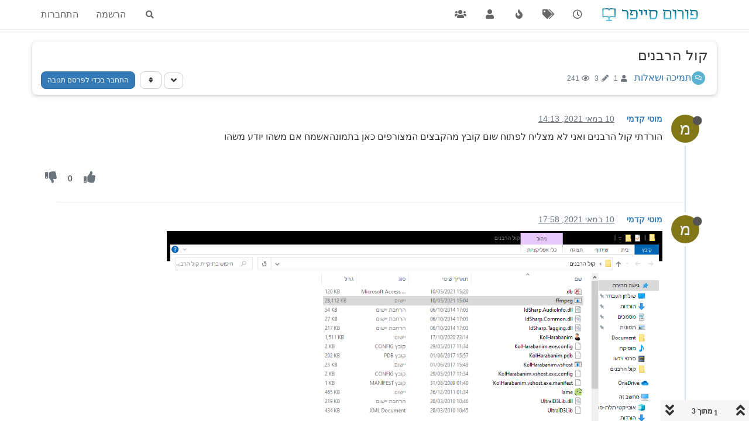

--- FILE ---
content_type: text/html; charset=utf-8
request_url: https://forum.safera.co.il/topic/287/%D7%A7%D7%95%D7%9C-%D7%94%D7%A8%D7%91%D7%A0%D7%99%D7%9D
body_size: 14021
content:
<!DOCTYPE html>
<html lang="he" data-dir="rtl" style="direction: rtl;"  >
<head>
	<title>קול הרבנים | פורום סייפר</title>
	<meta name="viewport" content="width&#x3D;device-width, initial-scale&#x3D;1.0" />
	<meta name="content-type" content="text/html; charset=UTF-8" />
	<meta name="apple-mobile-web-app-capable" content="yes" />
	<meta name="mobile-web-app-capable" content="yes" />
	<meta property="og:site_name" content="פורום סייפר" />
	<meta name="msapplication-badge" content="frequency=30; polling-uri=https://forum.safera.co.il/sitemap.xml" />
	<meta name="theme-color" content="#ffffff" />
	<meta name="msapplication-square150x150logo" content="/assets/uploads/system/site-logo.png" />
	<meta name="title" content="קול הרבנים" />
	<meta name="description" content="הורדתי קול הרבנים ואני לא מצליח לפתוח שום קובץ מהקבצים המצורפים כאן בתמונהאשמח אם משהו יודע משהו " />
	<meta property="og:title" content="קול הרבנים" />
	<meta property="og:description" content="הורדתי קול הרבנים ואני לא מצליח לפתוח שום קובץ מהקבצים המצורפים כאן בתמונהאשמח אם משהו יודע משהו " />
	<meta property="og:type" content="article" />
	<meta property="article:published_time" content="2021-05-10T14:13:20.058Z" />
	<meta property="article:modified_time" content="2021-05-12T07:56:28.070Z" />
	<meta property="article:section" content="תמיכה ושאלות" />
	<meta property="og:image" content="https://forum.safera.co.il/assets/uploads/files/1620655980299-אא.png" />
	<meta property="og:image:url" content="https://forum.safera.co.il/assets/uploads/files/1620655980299-אא.png" />
	<meta property="og:image:width" content="1139" />
	<meta property="og:image:height" content="638" />
	<meta property="og:image" content="https://forum.safera.co.il/assets/uploads/system/site-logo.png" />
	<meta property="og:image:url" content="https://forum.safera.co.il/assets/uploads/system/site-logo.png" />
	<meta property="og:image:width" content="2818" />
	<meta property="og:image:height" content="712" />
	<meta property="og:url" content="https://forum.safera.co.il/topic/287/%D7%A7%D7%95%D7%9C-%D7%94%D7%A8%D7%91%D7%A0%D7%99%D7%9D" />
	
	<link rel="stylesheet" type="text/css" href="/assets/client.css?v=h82qgrkkpes" />
	<link rel="icon" type="image/x-icon" href="/assets/uploads/system/favicon.ico?v&#x3D;h82qgrkkpes" />
	<link rel="manifest" href="/manifest.webmanifest" crossorigin="use-credentials" />
	<link rel="search" type="application/opensearchdescription+xml" title="פורום סייפר" href="/osd.xml" />
	<link rel="apple-touch-icon" href="/assets/uploads/system/touchicon-orig.png" />
	<link rel="icon" sizes="36x36" href="/assets/uploads/system/touchicon-36.png" />
	<link rel="icon" sizes="48x48" href="/assets/uploads/system/touchicon-48.png" />
	<link rel="icon" sizes="72x72" href="/assets/uploads/system/touchicon-72.png" />
	<link rel="icon" sizes="96x96" href="/assets/uploads/system/touchicon-96.png" />
	<link rel="icon" sizes="144x144" href="/assets/uploads/system/touchicon-144.png" />
	<link rel="icon" sizes="192x192" href="/assets/uploads/system/touchicon-192.png" />
	<link rel="prefetch" href="/assets/src/modules/composer.js?v&#x3D;h82qgrkkpes" />
	<link rel="prefetch" href="/assets/src/modules/composer/uploads.js?v&#x3D;h82qgrkkpes" />
	<link rel="prefetch" href="/assets/src/modules/composer/drafts.js?v&#x3D;h82qgrkkpes" />
	<link rel="prefetch" href="/assets/src/modules/composer/tags.js?v&#x3D;h82qgrkkpes" />
	<link rel="prefetch" href="/assets/src/modules/composer/categoryList.js?v&#x3D;h82qgrkkpes" />
	<link rel="prefetch" href="/assets/src/modules/composer/resize.js?v&#x3D;h82qgrkkpes" />
	<link rel="prefetch" href="/assets/src/modules/composer/autocomplete.js?v&#x3D;h82qgrkkpes" />
	<link rel="prefetch" href="/assets/templates/composer.tpl?v&#x3D;h82qgrkkpes" />
	<link rel="prefetch" href="/assets/language/he/topic.json?v&#x3D;h82qgrkkpes" />
	<link rel="prefetch" href="/assets/language/he/modules.json?v&#x3D;h82qgrkkpes" />
	<link rel="prefetch" href="/assets/language/he/tags.json?v&#x3D;h82qgrkkpes" />
	<link rel="prefetch stylesheet" href="/plugins/nodebb-plugin-markdown/styles/railscasts.css" />
	<link rel="prefetch" href="/assets/src/modules/highlight.js?v&#x3D;h82qgrkkpes" />
	<link rel="prefetch" href="/assets/language/he/markdown.json?v&#x3D;h82qgrkkpes" />
	<link rel="stylesheet" href="/plugins/nodebb-plugin-emoji/emoji/styles.css?v&#x3D;h82qgrkkpes" />
	<link rel="canonical" href="https://forum.safera.co.il/topic/287/קול-הרבנים" />
	<link rel="alternate" type="application/rss+xml" href="/topic/287.rss" />
	<link rel="up" href="https://forum.safera.co.il/category/2/תמיכה-ושאלות" />
	

	<script>
		var config = JSON.parse('{"relative_path":"","upload_url":"/assets/uploads","assetBaseUrl":"/assets","siteTitle":"\u05E4\u05D5\u05E8\u05D5\u05DD \u05E1\u05D9\u05D9\u05E4\u05E8","browserTitle":"\u05E4\u05D5\u05E8\u05D5\u05DD \u05E1\u05D9\u05D9\u05E4\u05E8","titleLayout":"&#123;pageTitle&#125; | &#123;browserTitle&#125;","showSiteTitle":false,"maintenanceMode":false,"minimumTitleLength":3,"maximumTitleLength":255,"minimumPostLength":8,"maximumPostLength":32767,"minimumTagsPerTopic":0,"maximumTagsPerTopic":5,"minimumTagLength":3,"maximumTagLength":15,"undoTimeout":10000,"useOutgoingLinksPage":false,"allowGuestHandles":false,"allowTopicsThumbnail":false,"usePagination":false,"disableChat":false,"disableChatMessageEditing":false,"maximumChatMessageLength":1000,"socketioTransports":["polling","websocket"],"socketioOrigins":"https://forum.safera.co.il:*","websocketAddress":"","maxReconnectionAttempts":5,"reconnectionDelay":1500,"topicsPerPage":20,"postsPerPage":20,"maximumFileSize":2048,"theme:id":"nodebb-theme-persona","theme:src":"","defaultLang":"he","userLang":"he","loggedIn":false,"uid":-1,"cache-buster":"v=h82qgrkkpes","topicPostSort":"oldest_to_newest","categoryTopicSort":"newest_to_oldest","csrf_token":false,"searchEnabled":true,"searchDefaultInQuick":"titles","bootswatchSkin":"","enablePostHistory":true,"timeagoCutoff":30,"timeagoCodes":["af","am","ar","az-short","az","be","bg","bs","ca","cs","cy","da","de-short","de","dv","el","en-short","en","es-short","es","et","eu","fa-short","fa","fi","fr-short","fr","gl","he","hr","hu","hy","id","is","it-short","it","ja","jv","ko","ky","lt","lv","mk","nl","no","pl","pt-br-short","pt-br","pt-short","pt","ro","rs","ru","rw","si","sk","sl","sq","sr","sv","th","tr-short","tr","uk","ur","uz","vi","zh-CN","zh-TW"],"cookies":{"enabled":false,"message":"[[global:cookies.message]]","dismiss":"[[global:cookies.accept]]","link":"[[global:cookies.learn_more]]","link_url":"https:&#x2F;&#x2F;www.cookiesandyou.com"},"thumbs":{"size":512},"iconBackgrounds":["#f44336","#e91e63","#9c27b0","#673ab7","#3f51b5","#2196f3","#009688","#1b5e20","#33691e","#827717","#e65100","#ff5722","#795548","#607d8b"],"emailPrompt":1,"acpLang":"he","topicSearchEnabled":false,"composer-default":{},"markdown":{"highlight":1,"highlightLinesLanguageList":[],"theme":"railscasts.css"},"emojiCustomFirst":false,"hideSubCategories":false,"hideCategoryLastPost":false,"enableQuickReply":false,"spam-be-gone":{}}');
		var app = {
			user: JSON.parse('{"uid":0,"username":"אורח","displayname":"אורח","userslug":"","fullname":"אורח","email":"","icon:text":"?","icon:bgColor":"#aaa","groupTitle":"","groupTitleArray":[],"status":"offline","reputation":0,"email:confirmed":false,"unreadData":{"":{},"new":{},"watched":{},"unreplied":{}},"isAdmin":false,"isGlobalMod":false,"isMod":false,"privileges":{"chat":false,"upload:post:image":false,"upload:post:file":false,"signature":false,"invite":false,"group:create":false,"search:content":false,"search:users":false,"search:tags":false,"view:users":true,"view:tags":true,"view:groups":true,"local:login":false,"ban":false,"view:users:info":false},"timeagoCode":"he","offline":true,"isEmailConfirmSent":false}')
		};
	</script>

	
	
	
	
	<style>.composer{min-height:0}html.composing .composer{left:0%;width:100%}.copy-code{background-color:#1E90FF;border-radius:5px;padding:10px;color:#FFFFFF;display:none;position:absolute;top:20px;right:20px;opacity:50%;cursor:pointer}.copy-code:hover{opacity:100%}.pre-wrapper{position:relative}.pre-wrapper:hover .copy-code{display:block}code,pre{direction:ltr;text-align:left}.fa-rss-square:before{display:none}html[data-dir=rtl] .page-user .posts-list .posts-list-item .user-img{right:0}p{direction:rtl !important}.post-header.clearfix>small.pull-right{float:right!important;margin-right:0px}.btn{border-radius:8px !important}.chat-modal .chat-content li.chat-message .message-body-wrapper .controls,.expanded-chat .chat-content li.chat-message .message-body-wrapper .controls{right:auto;left:50px}body{font-size:16px}.chat-modal .chat-content li.chat-message,.expanded-chat .chat-content li.chat-message{font-weight:376}blockquote{font-size:15.5px}blockquote{font-size:12px}.topic .posts [component=post]{border-bottom:1px solid #eee}.topic .topic-header{box-shadow:0 2px 6px rgba(0,0,0,0.2);backdrop-filter:blur(5px);top:10px;transition:top .5s ease-in;border-radius:8px !important}.topic .topic-header:hover{top:10px}.topic .topic-info{margin-bottom:32px;border-bottom:0 solid #eee}.btn-toolbar{border-radius:7px !important}.category>ul>li .select .fa-check{border-radius:47px;font-size:px;max-width:47px;top:px;right:0px}li[component="categories/category"]{border:0 solid #ffffff;border-radius:10px;margin:19px auto;box-shadow:2px 0 6px .1px #e2e2e2}.category-children-item{padding:2px;border:0 solid #ddd;border-radius:5px;box-shadow:0 0 0 1px #F0F8FF;background-color:#FFFFFF}li[component="category/topic"]{border:0 solid #ffffff;border-radius:12px;margin:22px auto;box-shadow:0 0 5px 0 rgba(215,213,213,0.76)}.topic .posts>[component=post],.topic .timeline-event{border-right:2px solid #d0dffa;margin-right:3.8rem}.topic .posts .icon .avatar{margin-right:-25px;margin-left:7px}.topic .posts .icon{min-width:38px}.topic .threaded-replies{margin-right:35px}.topic .posts .icon>a>.status{right:auto;left:52px}.topic .posts [component=post]:last-child:after{right:calc(.25001rem - 8.9px) !important;bottom:-1.2px}.topic .posts.timeline .timeline-event,.topic .posts.timeline>[component=post]{border-left:2px solid #ffffff}.topic .posts [component=post]:last-child:after{display:none}.picture-switcher label>input[type=radio]:checked+span:before{top:-4px;left:4px}.categories>li .card,.category>ul>li .card{text-align:right}.categories-title{color:#000000;font-size:18px}.topic .threaded-replies .replies-count{margin-right:4px}.taskbar.navbar-fixed-bottom{z-index:1060;left:0;right:auto}.taskbar .navbar-nav li.taskbar-chat.new:after{left:38px}*{scrollbar-width:thin;scrollbar-color:#2d2d2d #fbfaf8}*::-webkit-scrollbar{width:15.8px}*::-webkit-scrollbar-track{background:#f1f1f1}*::-webkit-scrollbar-thumb{background-color:#c1c1c1;border-radius:20px;border:2.5px solid #f5f8ff}.categories>li .card>*,.category>ul>li .card>*{padding-right:10px}.topic .posts.timeline [component="topic/event"].timeline-event,.topic .posts.timeline [component="topic/necro-post"].timeline-event{display:none}.topic .pagination-block .wrapper{font-size:12px;background-color:rgba(250,250,250,0.7)}.topic .posts [component=post].highlight{border-color:#d0dffa;box-shadow:0 0 0 0 #d0dffa}@media (max-width:767px){.topic .topic-header .hidden-xs{display:inline-block !important}}html[data-dir=rtl] .btn-group.account-fab{left:15px;right:inherit}html[data-dir=rtl] [component="category/list"]{right:0px!important;left:auto}html[data-dir=rtl] .dropdown-menu{right:auto;left:1px!important}.dropup .dropdown-menu,.navbar-fixed-bottom .dropdown .dropdown-menu{margin-bottom:8px}#post-tooltip[class="well"]{display:none !important}.alert-window{right:auto;left:20px}span.votes .fa-chevron-up:before{content:"\f164";color:grayscale;font-size:20px}span.votes .fa-chevron-down:before{content:"\f165";color:grayscale;font-size:20px}.change-mode-btn-main{background-color:#fff;border:solid 1px;border-color:#ccc;border-radius:8px;width:33px;height:28px;position:relative;top:2px}.change-mode-btn-main:hover{background-color:#e6e6e6}</style>
	
</head>

<body class="page-topic page-topic-287 page-topic-קול-הרבנים page-topic-category-2 page-topic-category-תמיכה-ושאלות parent-category-2 page-status-200 user-guest skin-noskin">
	<nav id="menu" class="slideout-menu hidden">
		<div class="menu-profile">
	
</div>

<section class="menu-section" data-section="navigation">
	<h3 class="menu-section-title">ניווט</h3>
	<ul class="menu-section-list"></ul>
</section>


	</nav>
	<nav id="chats-menu" class="slideout-menu hidden">
		
	</nav>

	<main id="panel" class="slideout-panel">
		<nav class="navbar navbar-default navbar-fixed-top header" id="header-menu" component="navbar">
			<div class="container">
							<div class="navbar-header">
				<button type="button" class="navbar-toggle pull-left" id="mobile-menu">
					<span component="notifications/icon" class="notification-icon fa fa-fw fa-bell-o unread-count" data-content="0"></span>
					<i class="fa fa-lg fa-fw fa-bars"></i>
				</button>
				<button type="button" class="navbar-toggle hidden" id="mobile-chats">
					<span component="chat/icon" class="notification-icon fa fa-fw fa-comments unread-count" data-content="0"></span>
					<i class="fa fa-lg fa-comment-o"></i>
				</button>

				
				<a href="/">
					<img alt="" class=" forum-logo" src="/assets/uploads/system/site-logo.png?v=h82qgrkkpes" />
				</a>
				
				

				<div component="navbar/title" class="visible-xs hidden">
					<span></span>
				</div>
			</div>

			<div id="nav-dropdown" class="hidden-xs">
				
				
				<ul id="logged-out-menu" class="nav navbar-nav navbar-right">
					
					<li>
						<a href="/register">
							<i class="fa fa-pencil fa-fw hidden-sm hidden-md hidden-lg"></i>
							<span>הרשמה</span>
						</a>
					</li>
					
					<li>
						<a href="/login">
							<i class="fa fa-sign-in fa-fw hidden-sm hidden-md hidden-lg"></i>
							<span>התחברות</span>
						</a>
					</li>
				</ul>
				
				
				<ul class="nav navbar-nav navbar-right">
					<li>
						<form id="search-form" class="navbar-form navbar-right hidden-xs" role="search" method="GET">
							<button id="search-button" type="button" class="btn btn-link"><i class="fa fa-search fa-fw" title="חיפוש"></i></button>
							<div class="hidden" id="search-fields">
								<div class="form-group">
									<input autocomplete="off" type="text" class="form-control" placeholder="חיפוש" name="query" value="">
									<a href="#"><i class="fa fa-gears fa-fw advanced-search-link"></i></a>
								</div>
								<button type="submit" class="btn btn-default hide">חיפוש</button>
							</div>
						</form>
						<div id="quick-search-container" class="quick-search-container hidden">
							<div class="checkbox filter-category">
								<label>
									<input type="checkbox" checked><span class="name"></span>
								</label>
							</div>
							<div class="text-center loading-indicator"><i class="fa fa-spinner fa-spin"></i></div>
							<div class="quick-search-results-container"></div>
						</div>
					</li>
					<li class="visible-xs" id="search-menu">
						<a href="/search">
							<i class="fa fa-search fa-fw"></i> חיפוש
						</a>
					</li>
				</ul>
				

				<ul class="nav navbar-nav navbar-right hidden-xs">
					<li>
						<a href="#" id="reconnect" class="hide" title="החיבור ל-פורום סייפר אבד, אנא המתינו בזמן שאנו מנסים לחבר אתכם מחדש">
							<i class="fa fa-check"></i>
						</a>
					</li>
				</ul>

				<ul id="main-nav" class="nav navbar-nav">
					
					
					<li class="">
						<a title="פוסטים אחרונים" class="navigation-link "
						 href="&#x2F;recent" >
							
							<i class="fa fa-fw fa-clock-o" data-content=""></i>
							
							
							<span class="visible-xs-inline">פוסטים אחרונים</span>
							
							
						</a>
						
					</li>
					
					
					
					<li class="">
						<a title="תגיות" class="navigation-link "
						 href="&#x2F;tags" >
							
							<i class="fa fa-fw fa-tags" data-content=""></i>
							
							
							<span class="visible-xs-inline">תגיות</span>
							
							
						</a>
						
					</li>
					
					
					
					<li class="">
						<a title="פופולרי" class="navigation-link "
						 href="&#x2F;popular" >
							
							<i class="fa fa-fw fa-fire" data-content=""></i>
							
							
							<span class="visible-xs-inline">פופולרי</span>
							
							
						</a>
						
					</li>
					
					
					
					<li class="">
						<a title="משתמשים" class="navigation-link "
						 href="&#x2F;users" >
							
							<i class="fa fa-fw fa-user" data-content=""></i>
							
							
							<span class="visible-xs-inline">משתמשים</span>
							
							
						</a>
						
					</li>
					
					
					
					<li class="">
						<a title="קבוצות" class="navigation-link "
						 href="&#x2F;groups" >
							
							<i class="fa fa-fw fa-group" data-content=""></i>
							
							
							<span class="visible-xs-inline">קבוצות</span>
							
							
						</a>
						
					</li>
					
					
				</ul>

				
			</div>

			</div>
		</nav>
		<div class="container" id="content">
		<noscript>
    <div class="alert alert-danger">
        <p>
            Your browser does not seem to support JavaScript. As a result, your viewing experience will be diminished, and you have been placed in <strong>read-only mode</strong>.
        </p>
        <p>
            Please download a browser that supports JavaScript, or enable it if it's disabled (i.e. NoScript).
        </p>
    </div>
</noscript>
		
<div data-widget-area="header">
	
</div>
<div class="row">
	<div class="topic col-lg-12">
		<div class="topic-header">
			<h1 component="post/header" class="" itemprop="name">
				<span class="topic-title" component="topic/title">
					<span component="topic/labels">
						<i component="topic/scheduled" class="fa fa-clock-o hidden" title="מתוזמן"></i>
						<i component="topic/pinned" class="fa fa-thumb-tack hidden" title="נעוץ"></i>
						<i component="topic/locked" class="fa fa-lock hidden" title="נעול"></i>
						<i class="fa fa-arrow-circle-right hidden" title="הועבר"></i>
						
					</span>
					קול הרבנים
				</span>
			</h1>

			<div class="topic-info clearfix">
				<div class="category-item inline-block">
					<div role="presentation" class="icon pull-left" style="background-color: #59b3d0; color: #ffffff;">
						<i class="fa fa-fw fa-comments-o"></i>
					</div>
					<a href="/category/2/תמיכה-ושאלות">תמיכה ושאלות</a>
				</div>

				<div class="tags tag-list inline-block hidden-xs">
					
				</div>
				<div class="inline-block hidden-xs">
					<div class="stats text-muted">
	<i class="fa fa-fw fa-user" title="יוצרי הפוסטים"></i>
	<span title="1" class="human-readable-number">1</span>
</div>
<div class="stats text-muted">
	<i class="fa fa-fw fa-pencil" title="פוסטים"></i>
	<span component="topic/post-count" title="3" class="human-readable-number">3</span>
</div>
<div class="stats text-muted">
	<i class="fa fa-fw fa-eye" title="צפיות"></i>
	<span class="human-readable-number" title="241">241</span>
</div>
				</div>
				
				<a class="hidden-xs" target="_blank" href="/topic/287.rss"><i class="fa fa-rss-square"></i></a>
				
				<div component="topic/browsing-users" class="inline-block hidden-xs">
	
</div>

				<div class="topic-main-buttons pull-right inline-block">
	<span class="loading-indicator btn pull-left hidden" done="0">
		<span class="hidden-xs">טוען פוסטים נוספים</span> <i class="fa fa-refresh fa-spin"></i>
	</span>

	

	

	<div title="סדר על-פי" class="btn-group bottom-sheet hidden-xs" component="thread/sort">
	<button class="btn btn-sm btn-default dropdown-toggle" data-toggle="dropdown" type="button">
	<span><i class="fa fa-fw fa-sort"></i></span></button>
	<ul class="dropdown-menu dropdown-menu-right">
		<li><a href="#" class="oldest_to_newest" data-sort="oldest_to_newest"><i class="fa fa-fw"></i> מהישן לחדש</a></li>
		<li><a href="#" class="newest_to_oldest" data-sort="newest_to_oldest"><i class="fa fa-fw"></i> מהחדש לישן</a></li>
		<li><a href="#" class="most_votes" data-sort="most_votes"><i class="fa fa-fw"></i> הכי הרבה הצבעות</a></li>
	</ul>
</div>


	<div class="inline-block">
	
	</div>
	<div component="topic/reply/container" class="btn-group action-bar bottom-sheet hidden">
	<a href="/compose?tid=287&title=קול הרבנים" class="btn btn-sm btn-primary" component="topic/reply" data-ajaxify="false" role="button"><i class="fa fa-reply visible-xs-inline"></i><span class="visible-sm-inline visible-md-inline visible-lg-inline"> תגובה</span></a>
	<button type="button" class="btn btn-sm btn-primary dropdown-toggle" data-toggle="dropdown">
		<span class="caret"></span>
	</button>
	<ul class="dropdown-menu pull-right" role="menu">
		<li><a href="#" component="topic/reply-as-topic">הגב כנושא</a></li>
	</ul>
</div>




<a component="topic/reply/guest" href="/login" class="btn btn-sm btn-primary">התחבר בכדי לפרסם תגובה</a>


</div>

			</div>
		</div>
		

		
		<div component="topic/deleted/message" class="alert alert-warning hidden clearfix">
    <span class="pull-left">נושא זה נמחק. רק משתמשים עם הרשאות מתאימות יוכלו לצפות בו.</span>
    <span class="pull-right">
        
    </span>
</div>
		

		<ul component="topic" class="posts timeline" data-tid="287" data-cid="2">
			
				<li component="post" class="  topic-owner-post" data-index="0" data-pid="1676" data-uid="192" data-timestamp="1620656000058" data-username="מוטי קדמי" data-userslug="מוטי-קדמי" itemscope itemtype="http://schema.org/Comment">
					<a component="post/anchor" data-index="0" id="0"></a>

					<meta itemprop="datePublished" content="2021-05-10T14:13:20.058Z">
					<meta itemprop="dateModified" content="">

					<div class="clearfix post-header">
	<div class="icon pull-left">
		<a href="/user/מוטי-קדמי">
			<span class="avatar  avatar-sm2x avatar-rounded" alt="מוטי קדמי" title="מוטי קדמי" data-uid="192" loading="lazy" component="user/picture" style="background-color: #827717;">מ</span>
			<i component="user/status" class="fa fa-circle status offline" title="מנותק"></i>
		</a>
	</div>

	<small class="pull-left">
		<strong>
			<a href="/user/מוטי-קדמי" itemprop="author" data-username="מוטי קדמי" data-uid="192">מוטי קדמי</a>
		</strong>

		

		

		<span class="visible-xs-inline-block visible-sm-inline-block visible-md-inline-block visible-lg-inline-block">
			

			<span>
				
			</span>
		</span>

	</small>
	<small class="pull-right">
		<span class="bookmarked"><i class="fa fa-bookmark-o"></i></span>
	</small>
	<small class="pull-right">
		<i component="post/edit-indicator" class="fa fa-pencil-square edit-icon hidden"></i>

		<small data-editor="" component="post/editor" class="hidden">נערך לאחרונה על ידי  <span class="timeago" title=""></span></small>

		<span class="visible-xs-inline-block visible-sm-inline-block visible-md-inline-block visible-lg-inline-block">
			<a class="permalink" href="/post/1676"><span class="timeago" title="2021-05-10T14:13:20.058Z"></span></a>
		</span>
	</small>
</div>

<br />

<div class="content" component="post/content" itemprop="text">
	<p dir="auto">הורדתי קול הרבנים ואני לא מצליח לפתוח שום קובץ מהקבצים המצורפים כאן בתמונהאשמח אם משהו יודע משהו</p>

</div>

<div class="post-footer">
	

	<div class="clearfix">
	
	<a component="post/reply-count" data-target-component="post/replies/container" href="#" class="threaded-replies no-select pull-left hidden">
		<span component="post/reply-count/avatars" class="avatars ">
			
		</span>

		<span class="replies-count" component="post/reply-count/text" data-replies="0">תגובה 1</span>
		<span class="replies-last hidden-xs">תגובה אחרונה <span class="timeago" title=""></span></span>

		<i class="fa fa-fw fa-chevron-right" component="post/replies/open"></i>
		<i class="fa fa-fw fa-chevron-down hidden" component="post/replies/close"></i>
		<i class="fa fa-fw fa-spin fa-spinner hidden" component="post/replies/loading"></i>
	</a>
	

	<small class="pull-right">
		<span class="post-tools">
			<a component="post/reply" href="#" class="no-select hidden">תגובה</a>
			<a component="post/quote" href="#" class="no-select hidden">ציטוט</a>
		</span>

		
		<span class="votes">
			<a component="post/upvote" href="#" class="">
				<i class="fa fa-chevron-up"></i>
			</a>

			<span component="post/vote-count" data-votes="0">0</span>

			
			<a component="post/downvote" href="#" class="">
				<i class="fa fa-chevron-down"></i>
			</a>
			
		</span>
		

		<span component="post/tools" class="dropdown moderator-tools bottom-sheet hidden">
	<a href="#" data-toggle="dropdown" data-ajaxify="false"><i class="fa fa-fw fa-ellipsis-v"></i></a>
	<ul class="dropdown-menu dropdown-menu-right" role="menu"></ul>
</span>

	</small>
	</div>
	<div component="post/replies/container"></div>
</div>
				</li>
				
			
				<li component="post" class="  topic-owner-post" data-index="1" data-pid="1677" data-uid="192" data-timestamp="1620669513487" data-username="מוטי קדמי" data-userslug="מוטי-קדמי" itemscope itemtype="http://schema.org/Comment">
					<a component="post/anchor" data-index="1" id="1"></a>

					<meta itemprop="datePublished" content="2021-05-10T17:58:33.487Z">
					<meta itemprop="dateModified" content="">

					<div class="clearfix post-header">
	<div class="icon pull-left">
		<a href="/user/מוטי-קדמי">
			<span class="avatar  avatar-sm2x avatar-rounded" alt="מוטי קדמי" title="מוטי קדמי" data-uid="192" loading="lazy" component="user/picture" style="background-color: #827717;">מ</span>
			<i component="user/status" class="fa fa-circle status offline" title="מנותק"></i>
		</a>
	</div>

	<small class="pull-left">
		<strong>
			<a href="/user/מוטי-קדמי" itemprop="author" data-username="מוטי קדמי" data-uid="192">מוטי קדמי</a>
		</strong>

		

		

		<span class="visible-xs-inline-block visible-sm-inline-block visible-md-inline-block visible-lg-inline-block">
			

			<span>
				
			</span>
		</span>

	</small>
	<small class="pull-right">
		<span class="bookmarked"><i class="fa fa-bookmark-o"></i></span>
	</small>
	<small class="pull-right">
		<i component="post/edit-indicator" class="fa fa-pencil-square edit-icon hidden"></i>

		<small data-editor="" component="post/editor" class="hidden">נערך לאחרונה על ידי  <span class="timeago" title=""></span></small>

		<span class="visible-xs-inline-block visible-sm-inline-block visible-md-inline-block visible-lg-inline-block">
			<a class="permalink" href="/post/1677"><span class="timeago" title="2021-05-10T17:58:33.487Z"></span></a>
		</span>
	</small>
</div>

<br />

<div class="content" component="post/content" itemprop="text">
	<p dir="auto"><img src="/assets/uploads/files/1620669504714-%D7%90%D7%90.png" alt="אא.png" class=" img-responsive img-markdown" /></p>

</div>

<div class="post-footer">
	

	<div class="clearfix">
	
	<a component="post/reply-count" data-target-component="post/replies/container" href="#" class="threaded-replies no-select pull-left hidden">
		<span component="post/reply-count/avatars" class="avatars ">
			
		</span>

		<span class="replies-count" component="post/reply-count/text" data-replies="0">תגובה 1</span>
		<span class="replies-last hidden-xs">תגובה אחרונה <span class="timeago" title=""></span></span>

		<i class="fa fa-fw fa-chevron-right" component="post/replies/open"></i>
		<i class="fa fa-fw fa-chevron-down hidden" component="post/replies/close"></i>
		<i class="fa fa-fw fa-spin fa-spinner hidden" component="post/replies/loading"></i>
	</a>
	

	<small class="pull-right">
		<span class="post-tools">
			<a component="post/reply" href="#" class="no-select hidden">תגובה</a>
			<a component="post/quote" href="#" class="no-select hidden">ציטוט</a>
		</span>

		
		<span class="votes">
			<a component="post/upvote" href="#" class="">
				<i class="fa fa-chevron-up"></i>
			</a>

			<span component="post/vote-count" data-votes="0">0</span>

			
			<a component="post/downvote" href="#" class="">
				<i class="fa fa-chevron-down"></i>
			</a>
			
		</span>
		

		<span component="post/tools" class="dropdown moderator-tools bottom-sheet hidden">
	<a href="#" data-toggle="dropdown" data-ajaxify="false"><i class="fa fa-fw fa-ellipsis-v"></i></a>
	<ul class="dropdown-menu dropdown-menu-right" role="menu"></ul>
</span>

	</small>
	</div>
	<div component="post/replies/container"></div>
</div>
				</li>
				
			
				<li component="post" class="  topic-owner-post" data-index="2" data-pid="1678" data-uid="192" data-timestamp="1620806188070" data-username="מוטי קדמי" data-userslug="מוטי-קדמי" itemscope itemtype="http://schema.org/Comment">
					<a component="post/anchor" data-index="2" id="2"></a>

					<meta itemprop="datePublished" content="2021-05-12T07:56:28.070Z">
					<meta itemprop="dateModified" content="">

					<div class="clearfix post-header">
	<div class="icon pull-left">
		<a href="/user/מוטי-קדמי">
			<span class="avatar  avatar-sm2x avatar-rounded" alt="מוטי קדמי" title="מוטי קדמי" data-uid="192" loading="lazy" component="user/picture" style="background-color: #827717;">מ</span>
			<i component="user/status" class="fa fa-circle status offline" title="מנותק"></i>
		</a>
	</div>

	<small class="pull-left">
		<strong>
			<a href="/user/מוטי-קדמי" itemprop="author" data-username="מוטי קדמי" data-uid="192">מוטי קדמי</a>
		</strong>

		

		

		<span class="visible-xs-inline-block visible-sm-inline-block visible-md-inline-block visible-lg-inline-block">
			

			<span>
				
			</span>
		</span>

	</small>
	<small class="pull-right">
		<span class="bookmarked"><i class="fa fa-bookmark-o"></i></span>
	</small>
	<small class="pull-right">
		<i component="post/edit-indicator" class="fa fa-pencil-square edit-icon hidden"></i>

		<small data-editor="" component="post/editor" class="hidden">נערך לאחרונה על ידי  <span class="timeago" title=""></span></small>

		<span class="visible-xs-inline-block visible-sm-inline-block visible-md-inline-block visible-lg-inline-block">
			<a class="permalink" href="/post/1678"><span class="timeago" title="2021-05-12T07:56:28.070Z"></span></a>
		</span>
	</small>
</div>

<br />

<div class="content" component="post/content" itemprop="text">
	<p dir="auto"><img src="/assets/uploads/files/1620806139003-%D7%9B%D7%9B.jpg" alt="ככ.JPG" class=" img-responsive img-markdown" /> כך זה נפתח וכשלוחצים על אישור זה נסגר</p>

</div>

<div class="post-footer">
	

	<div class="clearfix">
	
	<a component="post/reply-count" data-target-component="post/replies/container" href="#" class="threaded-replies no-select pull-left hidden">
		<span component="post/reply-count/avatars" class="avatars ">
			
		</span>

		<span class="replies-count" component="post/reply-count/text" data-replies="0">תגובה 1</span>
		<span class="replies-last hidden-xs">תגובה אחרונה <span class="timeago" title=""></span></span>

		<i class="fa fa-fw fa-chevron-right" component="post/replies/open"></i>
		<i class="fa fa-fw fa-chevron-down hidden" component="post/replies/close"></i>
		<i class="fa fa-fw fa-spin fa-spinner hidden" component="post/replies/loading"></i>
	</a>
	

	<small class="pull-right">
		<span class="post-tools">
			<a component="post/reply" href="#" class="no-select hidden">תגובה</a>
			<a component="post/quote" href="#" class="no-select hidden">ציטוט</a>
		</span>

		
		<span class="votes">
			<a component="post/upvote" href="#" class="">
				<i class="fa fa-chevron-up"></i>
			</a>

			<span component="post/vote-count" data-votes="0">0</span>

			
			<a component="post/downvote" href="#" class="">
				<i class="fa fa-chevron-down"></i>
			</a>
			
		</span>
		

		<span component="post/tools" class="dropdown moderator-tools bottom-sheet hidden">
	<a href="#" data-toggle="dropdown" data-ajaxify="false"><i class="fa fa-fw fa-ellipsis-v"></i></a>
	<ul class="dropdown-menu dropdown-menu-right" role="menu"></ul>
</span>

	</small>
	</div>
	<div component="post/replies/container"></div>
</div>
				</li>
				
			
		</ul>

		

		

		<div class="pagination-block text-center">
    <div class="progress-bar"></div>
    <div class="wrapper dropup">
        <i class="fa fa-2x fa-angle-double-up pointer fa-fw pagetop"></i>

        <a href="#" class="dropdown-toggle" data-toggle="dropdown">
            <span class="pagination-text"></span>
        </a>

        <i class="fa fa-2x fa-angle-double-down pointer fa-fw pagebottom"></i>
        <ul class="dropdown-menu dropdown-menu-right" role="menu">
            <li>
                <div class="row">
                    <div class="col-xs-8 post-content"></div>
                    <div class="col-xs-4 text-right">
                        <div class="scroller-content">
                            <span class="pointer pagetop">פוסט ראשון <i class="fa fa-angle-double-up"></i></span>
                            <div class="scroller-container">
                                <div class="scroller-thumb">
                                    <span class="thumb-text"></span>
                                    <div class="scroller-thumb-icon"></div>
                                </div>
                            </div>
                            <span class="pointer pagebottom">פוסט אחרון <i class="fa fa-angle-double-down"></i></span>
                        </div>
                    </div>
                </div>
                <input type="text" class="form-control" id="indexInput" placeholder="הכניסו אינדקס">
            </li>
        </ul>
    </div>
</div>
	</div>
	<div data-widget-area="sidebar" class="col-lg-3 col-sm-12 hidden">
		
	</div>
</div>

<div data-widget-area="footer">
	
	<footer id="footer" class="container footer">
	<div>
		סייפר |  © כל הזכויות שמורות
</footer>
	
</div>


<noscript>
	<div component="pagination" class="text-center pagination-container hidden">
	<ul class="pagination hidden-xs">
		<li class="previous pull-left disabled">
			<a href="?" data-page="1"><i class="fa fa-chevron-left"></i> </a>
		</li>

		

		<li class="next pull-right disabled">
			<a href="?" data-page="1"> <i class="fa fa-chevron-right"></i></a>
		</li>
	</ul>

	<ul class="pagination hidden-sm hidden-md hidden-lg">
		<li class="first disabled">
			<a href="?" data-page="1"><i class="fa fa-fast-backward"></i> </a>
		</li>

		<li class="previous disabled">
			<a href="?" data-page="1"><i class="fa fa-chevron-left"></i> </a>
		</li>

		<li component="pagination/select-page" class="page select-page">
			<a href="#">1 / 1</a>
		</li>

		<li class="next disabled">
			<a href="?" data-page="1"> <i class="fa fa-chevron-right"></i></a>
		</li>

		<li class="last disabled">
			<a href="?" data-page="1"><i class="fa fa-fast-forward"></i> </a>
		</li>
	</ul>
</div>
</noscript>

<script id="ajaxify-data" type="application/json">{"cid":2,"lastposttime":1620806188070,"mainPid":1676,"postcount":3,"slug":"287/קול-הרבנים","tid":287,"timestamp":1620656000058,"title":"קול הרבנים","uid":192,"viewcount":241,"teaserPid":1678,"postercount":1,"deleted":0,"locked":0,"pinned":0,"pinExpiry":0,"upvotes":0,"downvotes":0,"deleterUid":0,"titleRaw":"קול הרבנים","timestampISO":"2021-05-10T14:13:20.058Z","scheduled":false,"lastposttimeISO":"2021-05-12T07:56:28.070Z","pinExpiryISO":"","votes":0,"tags":[],"thumbs":[],"posts":[{"content":"<p dir=\"auto\">הורדתי קול הרבנים ואני לא מצליח לפתוח שום קובץ מהקבצים המצורפים כאן בתמונהאשמח אם משהו יודע משהו<\/p>\n","pid":1676,"tid":287,"timestamp":1620656000058,"uid":192,"deleted":0,"upvotes":0,"downvotes":0,"deleterUid":0,"edited":0,"replies":{"hasMore":false,"users":[],"text":"[[topic:one_reply_to_this_post]]","count":0},"bookmarks":0,"votes":0,"timestampISO":"2021-05-10T14:13:20.058Z","editedISO":"","index":0,"nextPostTimestamp":1620669513487,"user":{"uid":192,"username":"מוטי קדמי","userslug":"מוטי-קדמי","reputation":0,"postcount":4,"topiccount":2,"picture":null,"signature":"","banned":false,"banned:expire":0,"status":"offline","lastonline":1658929982473,"groupTitle":null,"displayname":"מוטי קדמי","groupTitleArray":[],"icon:text":"מ","icon:bgColor":"#827717","lastonlineISO":"2022-07-27T13:53:02.473Z","banned_until":0,"banned_until_readable":"Not Banned","selectedGroups":[],"custom_profile_info":[]},"editor":null,"bookmarked":false,"upvoted":false,"downvoted":false,"selfPost":false,"topicOwnerPost":true,"display_edit_tools":false,"display_delete_tools":false,"display_moderator_tools":false,"display_move_tools":false,"display_post_menu":0},{"content":"<p dir=\"auto\"><img src=\"/assets/uploads/files/1620669504714-%D7%90%D7%90.png\" alt=\"אא.png\" class=\" img-responsive img-markdown\" /><\/p>\n","pid":1677,"tid":287,"timestamp":1620669513487,"uid":192,"deleted":0,"upvotes":0,"downvotes":0,"deleterUid":0,"edited":0,"replies":{"hasMore":false,"users":[],"text":"[[topic:one_reply_to_this_post]]","count":0},"bookmarks":0,"votes":0,"timestampISO":"2021-05-10T17:58:33.487Z","editedISO":"","index":1,"nextPostTimestamp":1620806188070,"user":{"uid":192,"username":"מוטי קדמי","userslug":"מוטי-קדמי","reputation":0,"postcount":4,"topiccount":2,"picture":null,"signature":"","banned":false,"banned:expire":0,"status":"offline","lastonline":1658929982473,"groupTitle":null,"displayname":"מוטי קדמי","groupTitleArray":[],"icon:text":"מ","icon:bgColor":"#827717","lastonlineISO":"2022-07-27T13:53:02.473Z","banned_until":0,"banned_until_readable":"Not Banned","selectedGroups":[],"custom_profile_info":[]},"editor":null,"bookmarked":false,"upvoted":false,"downvoted":false,"selfPost":false,"topicOwnerPost":true,"display_edit_tools":false,"display_delete_tools":false,"display_moderator_tools":false,"display_move_tools":false,"display_post_menu":0},{"content":"<p dir=\"auto\"><img src=\"/assets/uploads/files/1620806139003-%D7%9B%D7%9B.jpg\" alt=\"ככ.JPG\" class=\" img-responsive img-markdown\" /> כך זה נפתח וכשלוחצים על אישור זה נסגר<\/p>\n","pid":1678,"tid":287,"timestamp":1620806188070,"uid":192,"deleted":0,"upvotes":0,"downvotes":0,"deleterUid":0,"edited":0,"replies":{"hasMore":false,"users":[],"text":"[[topic:one_reply_to_this_post]]","count":0},"bookmarks":0,"votes":0,"timestampISO":"2021-05-12T07:56:28.070Z","editedISO":"","index":2,"nextPostTimestamp":1768867081146,"user":{"uid":192,"username":"מוטי קדמי","userslug":"מוטי-קדמי","reputation":0,"postcount":4,"topiccount":2,"picture":null,"signature":"","banned":false,"banned:expire":0,"status":"offline","lastonline":1658929982473,"groupTitle":null,"displayname":"מוטי קדמי","groupTitleArray":[],"icon:text":"מ","icon:bgColor":"#827717","lastonlineISO":"2022-07-27T13:53:02.473Z","banned_until":0,"banned_until_readable":"Not Banned","selectedGroups":[],"custom_profile_info":[]},"editor":null,"bookmarked":false,"upvoted":false,"downvoted":false,"selfPost":false,"topicOwnerPost":true,"display_edit_tools":false,"display_delete_tools":false,"display_moderator_tools":false,"display_move_tools":false,"display_post_menu":0}],"events":[],"category":{"bgColor":"#59b3d0","cid":2,"class":"col-md-3 col-xs-6","color":"#ffffff","description":"כל מה שקשור לתמיכה בסייפר. שאלות עזרה ומדריכים.","descriptionParsed":"<p>כל מה שקשור לתמיכה בסייפר. שאלות עזרה ומדריכים.<\/p>\n","disabled":0,"icon":"fa-comments-o","imageClass":"cover","isSection":0,"link":"","name":"תמיכה ושאלות","numRecentReplies":1,"order":2,"parentCid":0,"post_count":2730,"slug":"2/תמיכה-ושאלות","topic_count":633,"subCategoriesPerPage":10,"minTags":0,"maxTags":5,"postQueue":0,"totalPostCount":2730,"totalTopicCount":633},"tagWhitelist":[],"minTags":0,"maxTags":5,"thread_tools":[],"isFollowing":false,"isNotFollowing":true,"isIgnoring":false,"bookmark":null,"postSharing":[],"deleter":null,"merger":null,"related":[],"unreplied":false,"icons":[],"privileges":{"topics:reply":false,"topics:read":true,"topics:schedule":false,"topics:tag":false,"topics:delete":false,"posts:edit":false,"posts:history":false,"posts:delete":false,"posts:view_deleted":false,"read":true,"purge":false,"view_thread_tools":false,"editable":false,"deletable":false,"view_deleted":false,"view_scheduled":false,"isAdminOrMod":false,"disabled":0,"tid":"287","uid":-1},"topicStaleDays":60,"reputation:disabled":0,"downvote:disabled":0,"feeds:disableRSS":0,"bookmarkThreshold":5,"necroThreshold":7,"postEditDuration":0,"postDeleteDuration":0,"scrollToMyPost":true,"updateUrlWithPostIndex":true,"allowMultipleBadges":false,"privateUploads":false,"showPostPreviewsOnHover":true,"rssFeedUrl":"/topic/287.rss","postIndex":1,"breadcrumbs":[{"text":"[[global:home]]","url":"/"},{"text":"תמיכה ושאלות","url":"/category/2/תמיכה-ושאלות","cid":2},{"text":"קול הרבנים"}],"pagination":{"prev":{"page":1,"active":false},"next":{"page":1,"active":false},"first":{"page":1,"active":true},"last":{"page":1,"active":true},"rel":[],"pages":[],"currentPage":1,"pageCount":1},"loggedIn":false,"relative_path":"","template":{"name":"topic","topic":true},"url":"/topic/287/%D7%A7%D7%95%D7%9C-%D7%94%D7%A8%D7%91%D7%A0%D7%99%D7%9D","bodyClass":"page-topic page-topic-287 page-topic-קול-הרבנים page-topic-category-2 page-topic-category-תמיכה-ושאלות parent-category-2 page-status-200 user-guest","_header":{"tags":{"meta":[{"name":"viewport","content":"width&#x3D;device-width, initial-scale&#x3D;1.0"},{"name":"content-type","content":"text/html; charset=UTF-8","noEscape":true},{"name":"apple-mobile-web-app-capable","content":"yes"},{"name":"mobile-web-app-capable","content":"yes"},{"property":"og:site_name","content":"פורום סייפר"},{"name":"msapplication-badge","content":"frequency=30; polling-uri=https://forum.safera.co.il/sitemap.xml","noEscape":true},{"name":"theme-color","content":"#ffffff"},{"name":"msapplication-square150x150logo","content":"/assets/uploads/system/site-logo.png","noEscape":true},{"name":"title","content":"קול הרבנים"},{"name":"description","content":"הורדתי קול הרבנים ואני לא מצליח לפתוח שום קובץ מהקבצים המצורפים כאן בתמונהאשמח אם משהו יודע משהו "},{"property":"og:title","content":"קול הרבנים"},{"property":"og:description","content":"הורדתי קול הרבנים ואני לא מצליח לפתוח שום קובץ מהקבצים המצורפים כאן בתמונהאשמח אם משהו יודע משהו "},{"property":"og:type","content":"article"},{"property":"article:published_time","content":"2021-05-10T14:13:20.058Z"},{"property":"article:modified_time","content":"2021-05-12T07:56:28.070Z"},{"property":"article:section","content":"תמיכה ושאלות"},{"property":"og:image","content":"https://forum.safera.co.il/assets/uploads/files/1620655980299-אא.png","noEscape":true},{"property":"og:image:url","content":"https://forum.safera.co.il/assets/uploads/files/1620655980299-אא.png","noEscape":true},{"property":"og:image:width","content":"1139"},{"property":"og:image:height","content":"638"},{"property":"og:image","content":"https://forum.safera.co.il/assets/uploads/system/site-logo.png","noEscape":true},{"property":"og:image:url","content":"https://forum.safera.co.il/assets/uploads/system/site-logo.png","noEscape":true},{"property":"og:image:width","content":"2818"},{"property":"og:image:height","content":"712"},{"content":"https://forum.safera.co.il/topic/287/%D7%A7%D7%95%D7%9C-%D7%94%D7%A8%D7%91%D7%A0%D7%99%D7%9D","property":"og:url"}],"link":[{"rel":"icon","type":"image/x-icon","href":"/assets/uploads/system/favicon.ico?v&#x3D;h82qgrkkpes"},{"rel":"manifest","href":"/manifest.webmanifest","crossorigin":"use-credentials"},{"rel":"search","type":"application/opensearchdescription+xml","title":"פורום סייפר","href":"/osd.xml"},{"rel":"apple-touch-icon","href":"/assets/uploads/system/touchicon-orig.png"},{"rel":"icon","sizes":"36x36","href":"/assets/uploads/system/touchicon-36.png"},{"rel":"icon","sizes":"48x48","href":"/assets/uploads/system/touchicon-48.png"},{"rel":"icon","sizes":"72x72","href":"/assets/uploads/system/touchicon-72.png"},{"rel":"icon","sizes":"96x96","href":"/assets/uploads/system/touchicon-96.png"},{"rel":"icon","sizes":"144x144","href":"/assets/uploads/system/touchicon-144.png"},{"rel":"icon","sizes":"192x192","href":"/assets/uploads/system/touchicon-192.png"},{"rel":"prefetch","href":"/assets/src/modules/composer.js?v&#x3D;h82qgrkkpes"},{"rel":"prefetch","href":"/assets/src/modules/composer/uploads.js?v&#x3D;h82qgrkkpes"},{"rel":"prefetch","href":"/assets/src/modules/composer/drafts.js?v&#x3D;h82qgrkkpes"},{"rel":"prefetch","href":"/assets/src/modules/composer/tags.js?v&#x3D;h82qgrkkpes"},{"rel":"prefetch","href":"/assets/src/modules/composer/categoryList.js?v&#x3D;h82qgrkkpes"},{"rel":"prefetch","href":"/assets/src/modules/composer/resize.js?v&#x3D;h82qgrkkpes"},{"rel":"prefetch","href":"/assets/src/modules/composer/autocomplete.js?v&#x3D;h82qgrkkpes"},{"rel":"prefetch","href":"/assets/templates/composer.tpl?v&#x3D;h82qgrkkpes"},{"rel":"prefetch","href":"/assets/language/he/topic.json?v&#x3D;h82qgrkkpes"},{"rel":"prefetch","href":"/assets/language/he/modules.json?v&#x3D;h82qgrkkpes"},{"rel":"prefetch","href":"/assets/language/he/tags.json?v&#x3D;h82qgrkkpes"},{"rel":"prefetch stylesheet","type":"","href":"/plugins/nodebb-plugin-markdown/styles/railscasts.css"},{"rel":"prefetch","href":"/assets/src/modules/highlight.js?v&#x3D;h82qgrkkpes"},{"rel":"prefetch","href":"/assets/language/he/markdown.json?v&#x3D;h82qgrkkpes"},{"rel":"stylesheet","href":"/plugins/nodebb-plugin-emoji/emoji/styles.css?v&#x3D;h82qgrkkpes"},{"rel":"canonical","href":"https://forum.safera.co.il/topic/287/קול-הרבנים"},{"rel":"alternate","type":"application/rss+xml","href":"/topic/287.rss"},{"rel":"up","href":"https://forum.safera.co.il/category/2/תמיכה-ושאלות"}]}},"widgets":{"footer":[{"html":"<footer id=\"footer\" class=\"container footer\">\r\n\t<div>\r\n\t\tסייפר |  © כל הזכויות שמורות\r\n<\/footer>"}]},"_locals":{"useragent":{"isYaBrowser":false,"isAuthoritative":true,"isMobile":false,"isMobileNative":false,"isTablet":false,"isiPad":false,"isiPod":false,"isiPhone":false,"isiPhoneNative":false,"isAndroid":false,"isAndroidNative":false,"isBlackberry":false,"isOpera":false,"isIE":false,"isEdge":false,"isIECompatibilityMode":false,"isSafari":false,"isFirefox":false,"isWebkit":false,"isChrome":true,"isKonqueror":false,"isOmniWeb":false,"isSeaMonkey":false,"isFlock":false,"isAmaya":false,"isPhantomJS":false,"isEpiphany":false,"isDesktop":true,"isWindows":false,"isLinux":false,"isLinux64":false,"isMac":true,"isChromeOS":false,"isBada":false,"isSamsung":false,"isRaspberry":false,"isBot":false,"isCurl":false,"isAndroidTablet":false,"isWinJs":false,"isKindleFire":false,"isSilk":false,"isCaptive":false,"isSmartTV":false,"isUC":false,"isFacebook":false,"isAlamoFire":false,"isElectron":false,"silkAccelerated":false,"browser":"Chrome","version":"131.0.0.0","os":"OS X","platform":"Apple Mac","geoIp":{},"source":"Mozilla/5.0 (Macintosh; Intel Mac OS X 10_15_7) AppleWebKit/537.36 (KHTML, like Gecko) Chrome/131.0.0.0 Safari/537.36; ClaudeBot/1.0; +claudebot@anthropic.com)","isWechat":false},"renderHeader":true,"isAPI":false,"config":{"relative_path":"","upload_url":"/assets/uploads","assetBaseUrl":"/assets","siteTitle":"פורום סייפר","browserTitle":"פורום סייפר","titleLayout":"&#123;pageTitle&#125; | &#123;browserTitle&#125;","showSiteTitle":false,"maintenanceMode":false,"minimumTitleLength":3,"maximumTitleLength":255,"minimumPostLength":8,"maximumPostLength":32767,"minimumTagsPerTopic":0,"maximumTagsPerTopic":5,"minimumTagLength":3,"maximumTagLength":15,"undoTimeout":10000,"useOutgoingLinksPage":false,"allowGuestHandles":false,"allowTopicsThumbnail":false,"usePagination":false,"disableChat":false,"disableChatMessageEditing":false,"maximumChatMessageLength":1000,"socketioTransports":["polling","websocket"],"socketioOrigins":"https://forum.safera.co.il:*","websocketAddress":"","maxReconnectionAttempts":5,"reconnectionDelay":1500,"topicsPerPage":20,"postsPerPage":20,"maximumFileSize":2048,"theme:id":"nodebb-theme-persona","theme:src":"","defaultLang":"he","userLang":"he","loggedIn":false,"uid":-1,"cache-buster":"v=h82qgrkkpes","topicPostSort":"oldest_to_newest","categoryTopicSort":"newest_to_oldest","csrf_token":false,"searchEnabled":true,"searchDefaultInQuick":"titles","bootswatchSkin":"","enablePostHistory":true,"timeagoCutoff":30,"timeagoCodes":["af","am","ar","az-short","az","be","bg","bs","ca","cs","cy","da","de-short","de","dv","el","en-short","en","es-short","es","et","eu","fa-short","fa","fi","fr-short","fr","gl","he","hr","hu","hy","id","is","it-short","it","ja","jv","ko","ky","lt","lv","mk","nl","no","pl","pt-br-short","pt-br","pt-short","pt","ro","rs","ru","rw","si","sk","sl","sq","sr","sv","th","tr-short","tr","uk","ur","uz","vi","zh-CN","zh-TW"],"cookies":{"enabled":false,"message":"&lsqb;&lsqb;global:cookies.message&rsqb;&rsqb;","dismiss":"&lsqb;&lsqb;global:cookies.accept&rsqb;&rsqb;","link":"&lsqb;&lsqb;global:cookies.learn_more&rsqb;&rsqb;","link_url":"https:&#x2F;&#x2F;www.cookiesandyou.com"},"thumbs":{"size":512},"iconBackgrounds":["#f44336","#e91e63","#9c27b0","#673ab7","#3f51b5","#2196f3","#009688","#1b5e20","#33691e","#827717","#e65100","#ff5722","#795548","#607d8b"],"emailPrompt":1,"acpLang":"he","topicSearchEnabled":false,"composer-default":{},"markdown":{"highlight":1,"highlightLinesLanguageList":[],"theme":"railscasts.css"},"emojiCustomFirst":false,"hideSubCategories":false,"hideCategoryLastPost":false,"enableQuickReply":false,"spam-be-gone":{}},"metaTags":[{"name":"title","content":"קול הרבנים"},{"name":"description","content":"הורדתי קול הרבנים ואני לא מצליח לפתוח שום קובץ מהקבצים המצורפים כאן בתמונהאשמח אם משהו יודע משהו "},{"property":"og:title","content":"קול הרבנים"},{"property":"og:description","content":"הורדתי קול הרבנים ואני לא מצליח לפתוח שום קובץ מהקבצים המצורפים כאן בתמונהאשמח אם משהו יודע משהו "},{"property":"og:type","content":"article"},{"property":"article:published_time","content":"2021-05-10T14:13:20.058Z"},{"property":"article:modified_time","content":"2021-05-12T07:56:28.070Z"},{"property":"article:section","content":"תמיכה ושאלות"},{"property":"og:image","content":"https://forum.safera.co.il/assets/uploads/files/1620655980299-אא.png","noEscape":true},{"property":"og:image:url","content":"https://forum.safera.co.il/assets/uploads/files/1620655980299-אא.png","noEscape":true},{"property":"og:image:width","content":"1139"},{"property":"og:image:height","content":"638"}],"linkTags":[{"rel":"canonical","href":"https://forum.safera.co.il/topic/287/קול-הרבנים"},{"rel":"alternate","type":"application/rss+xml","href":"/topic/287.rss"},{"rel":"up","href":"https://forum.safera.co.il/category/2/תמיכה-ושאלות"}],"template":"topic"},"scripts":[],"useCustomJS":1,"customJS":"//change html link to download\nsetInterval(function(){ \n    $(\"a\").each(function() {\n  if(this.href.endsWith('.html')&& !$(this).attr(\"download\")  ){\n   $(this).attr(\"download\", true);\n  }\n})\n}, 500);\n\n\n\n// ==UserScript== from BBN\n// @name         Nodebb copy code\n// @namespace    http://tampermonkey.net/\n// @version      0.1\n// @description  Add a copy button to code areas\n// @author       yossizahn\n// @match        https://tchumim.com/*\n// @match        http://forum.netfree.link/*\n// @match        https://xn--9dbazrsfz.com/*\n// @grant        none\n// ==/UserScript==\n\n(function() {\n    /* globals require, $ */\n    'use strict';\n    require(['clipboard'], clipboard => {\n        new clipboard('.copy-code', { target: trigger => trigger.previousElementSibling })\n            .on('success', e => {\n            e.clearSelection();\n            $(e.trigger).attr('data-original-title', 'הועתק!').tooltip('fixTitle').tooltip('show');\n            setTimeout(() => $(e.trigger).attr('data-original-title', 'העתק').tooltip('fixTitle').tooltip('hide'), 1000);\n        });\n    });\n    $(window).on('action:posts.loaded action:topic.loaded action:posts.edited', () => {\n        $('[component=\"post/content\"]>pre').wrap('<div class=\"pre-wrapper\"><div>').after('<i class=\"copy-code fa fa-copy\"><\/i>');\n        $('.copy-code').attr('title', 'העתק').tooltip({ container: 'body' });\n    });\n})();\n\n\n//לחצן להורדת הכתורת\nlet isDownHeader = false\n\nfunction main() {\n    const topicHeader = document.querySelector('.topic-header');\n    switch (isDownHeader) {\n        case false:\n            topicHeader.style.top = '50px';\n            $('#change-mode-btn').removeClass('fa-angle-down');\n            $('#change-mode-btn').addClass('fa-angle-up')\n            isDownHeader = true;\n            break;\n        case true:\n            topicHeader.style.top = '10px';\n            $('#change-mode-btn').removeClass('fa-angle-up');\n            $('#change-mode-btn').addClass('fa-angle-down')\n            isDownHeader = false;\n            break;\n    }\n}\n\n$(window).on('action:topic.loaded', () =>\n    $('.topic-main-buttons')\n        .prepend(\n            $(document.createElement('button'))\n                .append($(document.createElement('i')).addClass('fas fa-angle-down').attr('id', 'change-mode-btn'), '')\n                .addClass('change-mode-btn-main')\n        .click(main)\n        )\n);","isSpider":true}</script>		</div><!-- /.container#content -->
	</main>
	

	<div class="hide">
	<script>
	window.addEventListener('load', function () {
		define(config.relative_path + '/assets/templates/500.js', function () {
			function compiled(helpers, context, get, iter, helper) {
				return '<div class="alert alert-danger">\n\t<strong>שגיאה פנימית.</strong>\n\t<p>אופס! נראה שמשהו השתבש!</p>\n\t<p>' + 
					helpers.__escape(get(context && context['path'])) + '</p>\n\t' + 
					(get(context && context['error']) ? '<p>' + helpers.__escape(get(context && context['error'])) + '</p>' : '') + '\n\n\t' + 
					(get(context && context['returnLink']) ? '\n\t<p>goback</p>\n\t' : '') + '\n</div>\n';
			}

			return compiled;
		});
	});
</script>
	</div>

	<script defer src="/assets/nodebb.min.js?v=h82qgrkkpes"></script>



<script>
    if (document.readyState === 'loading') {
        document.addEventListener('DOMContentLoaded', prepareFooter);
    } else {
        prepareFooter();
    }

    function prepareFooter() {
        
        //change html link to download
setInterval(function(){ 
    $("a").each(function() {
  if(this.href.endsWith('.html')&& !$(this).attr("download")  ){
   $(this).attr("download", true);
  }
})
}, 500);



// ==UserScript== from BBN
// @name         Nodebb copy code
// @namespace    http://tampermonkey.net/
// @version      0.1
// @description  Add a copy button to code areas
// @author       yossizahn
// @match        https://tchumim.com/*
// @match        http://forum.netfree.link/*
// @match        https://xn--9dbazrsfz.com/*
// @grant        none
// ==/UserScript==

(function() {
    /* globals require, $ */
    'use strict';
    require(['clipboard'], clipboard => {
        new clipboard('.copy-code', { target: trigger => trigger.previousElementSibling })
            .on('success', e => {
            e.clearSelection();
            $(e.trigger).attr('data-original-title', 'הועתק!').tooltip('fixTitle').tooltip('show');
            setTimeout(() => $(e.trigger).attr('data-original-title', 'העתק').tooltip('fixTitle').tooltip('hide'), 1000);
        });
    });
    $(window).on('action:posts.loaded action:topic.loaded action:posts.edited', () => {
        $('[component="post/content"]>pre').wrap('<div class="pre-wrapper"><div>').after('<i class="copy-code fa fa-copy"></i>');
        $('.copy-code').attr('title', 'העתק').tooltip({ container: 'body' });
    });
})();


//לחצן להורדת הכתורת
let isDownHeader = false

function main() {
    const topicHeader = document.querySelector('.topic-header');
    switch (isDownHeader) {
        case false:
            topicHeader.style.top = '50px';
            $('#change-mode-btn').removeClass('fa-angle-down');
            $('#change-mode-btn').addClass('fa-angle-up')
            isDownHeader = true;
            break;
        case true:
            topicHeader.style.top = '10px';
            $('#change-mode-btn').removeClass('fa-angle-up');
            $('#change-mode-btn').addClass('fa-angle-down')
            isDownHeader = false;
            break;
    }
}

$(window).on('action:topic.loaded', () =>
    $('.topic-main-buttons')
        .prepend(
            $(document.createElement('button'))
                .append($(document.createElement('i')).addClass('fas fa-angle-down').attr('id', 'change-mode-btn'), '')
                .addClass('change-mode-btn-main')
        .click(main)
        )
);
        

        $(document).ready(function () {
            app.coldLoad();
        });
    }
</script>
</body>
</html>


--- FILE ---
content_type: text/plain; charset=UTF-8
request_url: https://forum.safera.co.il/socket.io/?EIO=4&transport=polling&t=PlOiRB9&sid=2GQETvjLKl843LlnABHq
body_size: 86
content:
40{"sid":"hH8mogWSjCpCyFOHABHr"}42["checkSession",0]42["setHostname","0f91e261f01d"]

--- FILE ---
content_type: text/plain; charset=UTF-8
request_url: https://forum.safera.co.il/socket.io/?EIO=4&transport=polling&t=PlOiR5q
body_size: 97
content:
0{"sid":"2GQETvjLKl843LlnABHq","upgrades":["websocket"],"pingInterval":25000,"pingTimeout":20000}